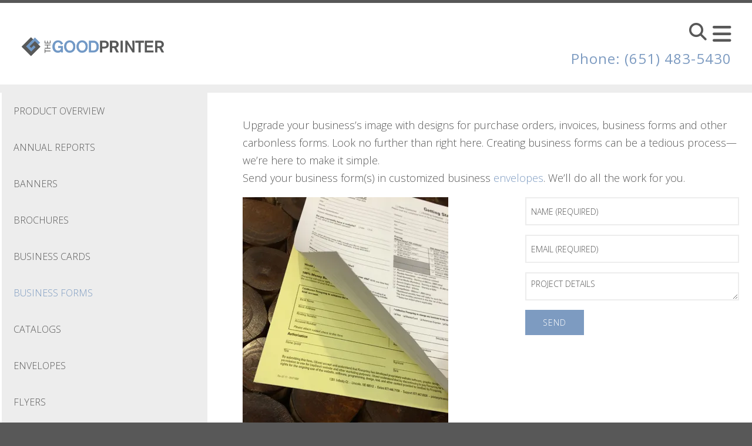

--- FILE ---
content_type: text/html; charset=UTF-8
request_url: https://www.thegoodprinter.com/products/business-forms.html
body_size: 9014
content:
<!DOCTYPE html>

<!--[if lt IE 9]><html lang="en" class="no-js lt-ie10 lt-ie9"><![endif]-->
<!--[if IE 9]><html lang="en" class="no-js is-ie9 lt-ie10"><![endif]-->
<!--[if gt IE 9]><!--><html lang="en" class="no-js"><!--<![endif]-->

<head>
  <title>Business Forms Printing &amp; Design</title>
    <link rel="shortcut icon" href="https://cdn.firespring.com/images/e602ed56-f9bf-4ef8-bcbd-ced15b560762"/>


<!-- Meta tags -->
<meta charset="utf-8">
<meta name="viewport" content="width=device-width, initial-scale=1.0">




  <meta name="description" content="Upgrade your business’s image with designs for purchase orders, invoices, business forms and other carbonless forms.">

  <meta property="og:title" content="Business Forms Printing &amp; Design">
  <meta property="og:url" content="https://www.thegoodprinter.com/products/business-forms.html">
  <meta property="og:type" content="website">
      <meta property="og:description" content="Upgrade your business’s image with designs for purchase orders, invoices, business forms and other carbonless forms.">
        <meta name="twitter:card" content="summary">
  <meta name="twitter:title" content="Business Forms Printing &amp; Design">
      <meta name="twitter:description" content="Upgrade your business’s image with designs for purchase orders, invoices, business forms and other carbonless forms.">
    
  <link rel="stylesheet" href="//cdn.firespring.com/core/v2/css/stylesheet.1768762183.css">

<!-- CSS -->
      <link rel="stylesheet" href="//cdn.firespring.com/designs/pp_essence/css/design-2186.1768762183.css">
  
<!-- SlickSlider Assets -->
  
<!-- jQuery -->
<script nonce="edc1a9184abd4244f6310e1f40d69fb9261c78717ed2a9965cf067d4eddf1b8c" type="text/javascript">
  (function (window) {
    if (window.location !== window.top.location) {
      var handler = function () {
        window.top.location = window.location;
        return false;
      };
      window.onclick = handler;
      window.onkeypress = handler;
    }
  })(this);
</script>
  <script nonce="edc1a9184abd4244f6310e1f40d69fb9261c78717ed2a9965cf067d4eddf1b8c" src="//cdn.firespring.com/core/v2/js/jquery.1768762183.js"></script>

<!-- Clicky Analytics -->
    <script
    nonce="edc1a9184abd4244f6310e1f40d69fb9261c78717ed2a9965cf067d4eddf1b8c"
    type="text/javascript"
  >
    var firespring = { log: function () { return }, goal: function () { return } }
    var firespring_site_id = Number('121716');
    (function () {
      var s = document.createElement('script')
      s.type = 'text/javascript'
      s.async = true
      s.src = 'https://analytics.firespring.com/js';
      (document.getElementsByTagName('head')[0] || document.getElementsByTagName('body')[0]).appendChild(s)
    })()
  </script>
<!-- End Clicky Analytics --><!-- Google External Accounts -->
<script
  async
  nonce="edc1a9184abd4244f6310e1f40d69fb9261c78717ed2a9965cf067d4eddf1b8c"
  src="https://www.googletagmanager.com/gtag/js?id=G-NV9DHWKGC1"
></script>
<script nonce="edc1a9184abd4244f6310e1f40d69fb9261c78717ed2a9965cf067d4eddf1b8c">
  window.dataLayer = window.dataLayer || []

  function gtag () {dataLayer.push(arguments)}

  gtag('js', new Date())
    gtag('config', 'G-NV9DHWKGC1')
  </script>
<!-- End Google External Accounts -->

            
  

</head>

  <body class="internal product ">

  
	<a class="hidden-visually skip-to-main" href="#main-content">Skip to main content</a>

      


<!-- BEGIN .site-container -->
<div class="site-container">

        <!-- BEGIN .site-canvas -->
        <div class="site-canvas">


          <!-- BEGIN header -->
          <header>
            <!-- BEGIN .wrap -->
            <div class="wrap">

             <!-- BEGIN nav-logo -->
                            <div class="nav-logo">

                 <a href="https://www.thegoodprinter.com/"><img alt="The Goodprinter" title="logo"  src="https://cdn.firespring.com/images/d8549b68-a8a4-4ea0-aaa2-3bcecaf43116.png"></a>

               </div>
                          <!-- END nav-logo -->

             <!-- BEGIN .topnav-container -->
             <div class="topnav-container">

              <!-- BEGIN .quicklinks-container -->
              <div class="quicklinks-container">

                                  <div class="content-block quicklinks-block">
  <div class="collection collection--list" id="content_adece822e03b34eff33777b86bde10ce">

    

    <ul class="collection__items">

        
                        <li class="collection-item" id="content_adece822e03b34eff33777b86bde10ce_item_9039284">
                                    <div class="collection-item__content">

          
                      <div class="collection-item-label"><a href="https://www.thegoodprinter.com/servicecenter/send_file.html"     itemprop="url">send a file</a></div>
          
          
        </div>
              </li>
                            <li class="collection-item" id="content_adece822e03b34eff33777b86bde10ce_item_9039285">
                                    <div class="collection-item__content">

          
                      <div class="collection-item-label"><a href="https://www.thegoodprinter.com/servicecenter/estimate.html"     itemprop="url">request an estimate</a></div>
          
          
        </div>
              </li>
                            <li class="collection-item" id="content_adece822e03b34eff33777b86bde10ce_item_9039286">
                                    <div class="collection-item__content">

          
                      <div class="collection-item-label"><a href="https://www.thegoodprinter.com/servicecenter/order.html"     itemprop="url">place an order</a></div>
          
          
        </div>
              </li>
                            <li class="collection-item" id="content_adece822e03b34eff33777b86bde10ce_item_9039287">
                                    <div class="collection-item__content">

          
                      <div class="collection-item-label"><a href="https://www.thegoodprinter.com/customer_portal/login.html"     itemprop="url">customer login</a></div>
          
          
        </div>
              </li>
      
    </ul>

    </div>
</div>
                

                                  <!-- BEGIN .search-container -->
                  <div class="search-container">

                    <!-- BEGIN .search-toggle-containter -->
                    <div class="search-toggle">
                      <i class="fa fa-search"></i>
                    </div>
                    <!-- END .search-toggle-containter -->
                    <div class="content-block search-block">
  <div class="search-form search-form--0ba07725478708da6bf11a5b1cc6cfc4" role="search">

  <form class="form--inline form--inline--no-button" novalidate>
    <div class="form-row">
      <div class="form-row__controls">
        <input aria-label="Search our site" type="search" id="search-form__input--0ba07725478708da6bf11a5b1cc6cfc4" autocomplete="off">
      </div>
    </div>
  </form>

  <div id="search-form__results--0ba07725478708da6bf11a5b1cc6cfc4" class="search-form__results"></div>
    <script nonce="edc1a9184abd4244f6310e1f40d69fb9261c78717ed2a9965cf067d4eddf1b8c" type="text/javascript">
      var ss360Config = window.ss360Config || []
      var config = {
        style: {
          themeColor: '#333333',
          accentColor: "#000000",
          loaderType: 'circle'
        },
        searchBox: {
          selector: "#search-form__input--0ba07725478708da6bf11a5b1cc6cfc4"
        },
        tracking: {
          providers: []
        },
        siteId: "www.thegoodprinter.com",
        showErrors: false
      }
      if (!window.ss360Config[0]) {
        var stScript = document.createElement('script')
        stScript.type = 'text/javascript'
        stScript.async = true
        stScript.src = 'https://cdn.sitesearch360.com/v13/sitesearch360-v13.min.js'
        var entry = document.getElementsByTagName('script')[0]
        entry.parentNode.insertBefore(stScript, entry)
      }
      ss360Config.push(config)
    </script>
</div>
</div>

                  </div>
                  <!-- END .search-container -->
                  
                  <!-- BEGIN .mobile-toggle -->
                  <div class="mobile-toggle">
                    <i class='fa fa-bars'></i>
                  </div>
                  <!-- END .mobile-toggle -->
                </div>
                <!-- END .quicklinks-container -->

                
                                  <!-- BEGIN .phone-container -->
                  <div class="phone-container phone-block">
                    <div class="locations-hours locations-hours--variable">

  <div class="location location--1" itemscope itemtype="https://schema.org/Organization">

              
    <div class="location__info">

              
          <div class="location__address" itemprop="address" itemscope itemtype="https://schema.org/PostalAddress">

                          
                <div class="location-address location-address--1" itemprop="streetAddress">
                  3769 Dunlap Street N
                </div>

                                        
                <div class="location-address location-address--2" itemprop="streetAddress">
                  Arden Hills, MN 55112
                </div>

                          
          </div>

              
              
          <div class="location__phone">

                          
                <div class="location-phone location-phone--1">
                                      <span class="label">Phone:</span>
                                    <span class="value" itemprop="telephone" content="6514835430"><a
                        href="tel:6514835430">Phone: (651) 483-5430</a></span>
                </div>

                                        
                <div class="location-phone location-phone--2">
                                      <span class="label">Fax:</span>
                                    <span class="value" itemprop="telephone" content="6514811460"><a
                        href="tel:6514811460">Fax: (651) 481-1460</a></span>
                </div>

                          
          </div>

              
              
          <div class="location__links">
            <div class="location-links-email">
                                              <span class="value"><a href="https://www.thegoodprinter.com/contact.html">Click HERE To Send A Message</a></span>
                          </div>
          </div>

              
                    
    </div>
  </div>


</div>                  </div>
                  <!-- END .phone-container -->


                  
                <!-- BEGIN nav -->
                                                                                                                <nav class="nav dropdown" aria-label="Secondary">

    
    <ul class="nav__list nav-ul-0 nav">
      
    <li class="nav-level-0 nav__list--parent">
      <a href="https://www.thegoodprinter.com/servicecenter/">Customer Service Center</a>

      
        <ul class="nav-ul-1">
           
    <li class="nav-level-1">
      <a href="https://www.thegoodprinter.com/servicecenter/">Customer Service Center</a>

      
    </li>


    <li class="nav-level-1">
      <a href="https://www.thegoodprinter.com/servicecenter/products_services.html">Products &amp; Services</a>

      
    </li>


    <li class="nav-level-1">
      <a href="https://www.thegoodprinter.com/servicecenter/estimate.html">Request An Estimate</a>

      
    </li>


    <li class="nav-level-1">
      <a href="https://www.thegoodprinter.com/servicecenter/order.html">Place A New Order</a>

      
    </li>


    <li class="nav-level-1">
      <a href="https://www.thegoodprinter.com/servicecenter/send_file.html">Send A File</a>

      
    </li>


    <li class="nav-level-1">
      <a href="https://www.thegoodprinter.com/servicecenter/view_proof.html">View A Proof</a>

      
    </li>


    <li class="nav-level-1">
      <a href="https://www.thegoodprinter.com/servicecenter/document_library.html">Document Library</a>

      
    </li>

        </ul>
      
    </li>


    <li class="nav-level-0 nav__list--parent">
      <a href="https://www.thegoodprinter.com/resources/">Resources &amp; Support</a>

      
        <ul class="nav-ul-1">
           
    <li class="nav-level-1">
      <a href="https://www.thegoodprinter.com/resources/">Introduction</a>

      
    </li>


    <li class="nav-level-1">
      <a href="https://www.thegoodprinter.com/resources/faqs.html">Frequently Asked Questions</a>

      
    </li>


    <li class="nav-level-1">
      <a href="https://www.thegoodprinter.com/resources/glossary.html">Glossary Of Terms</a>

      
    </li>

        </ul>
      
    </li>


    <li class="nav-level-0 nav__list--parent">
      <a href="https://www.thegoodprinter.com/companyinfo/">Company Information</a>

      
        <ul class="nav-ul-1">
           
    <li class="nav-level-1">
      <a href="https://www.thegoodprinter.com/companyinfo/">Introduction</a>

      
    </li>


    <li class="nav-level-1">
      <a href="https://www.thegoodprinter.com/companyinfo/design.html">Design | Artwork</a>

      
    </li>


    <li class="nav-level-1">
      <a href="https://www.thegoodprinter.com/companyinfo/capabilities.html">Our Capabilities</a>

      
    </li>


    <li class="nav-level-1">
      <a href="https://www.thegoodprinter.com/companyinfo/employees.html">Our Staff</a>

      
    </li>


    <li class="nav-level-1">
      <a href="https://www.thegoodprinter.com/companyinfo/employment.html">Employment Opportunities</a>

      
    </li>


    <li class="nav-level-1">
      <a href="https://www.thegoodprinter.com/companyinfo/locations.html">Locations &amp; Hours</a>

      
    </li>

        </ul>
      
    </li>


    <li class="nav-level-0">
      <a href="https://www.thegoodprinter.com/contact.html">Contact Us</a>

      
    </li>


    <li class="nav-level-0">
      <a href="https://www.thegoodprinter.com/search.html">Search Our Site</a>

      
    </li>

    </ul>

    
  </nav>


                                              <!-- END nav -->

                    </div>
                    <!-- END .topnav-container -->
                  </div>
                  <!-- END .wrap -->
                </header>
  <!-- END header -->
  
  
    
      
      
      <!-- BEGIN .masthead-container -->
      <div class="masthead-container has-bg no-masthead">
        <!-- BEGIN .wrap -->
        <div class="wrap">

          
        </div>
        <!-- END .wrap -->
      </div>
      <!-- END .masthead-container -->


      <main>
        <!-- BEGIN .wrap -->
        <div class="wrap">


                      <!-- BEGIN .sidebar-container -->
            <div class="sidebar-container">

                              <div class="subnav-toggle subnav-open">
                  Menu <i class="fa fa-caret-down"></i>
                </div>

                                                                                                            <nav class="nav nav subnav accordian" aria-label="Secondary">

    
    <ul class="nav__list nav-ul-0 nav">
      
    <li class="nav-level-0">
      <a href="https://www.thegoodprinter.com/products/">Product Overview</a>

      
    </li>


    <li class="nav-level-0">
      <a href="https://www.thegoodprinter.com/products/annual-reports.html">Annual Reports</a>

      
    </li>


    <li class="nav-level-0">
      <a href="https://www.thegoodprinter.com/products/banners.html">Banners</a>

      
    </li>


    <li class="nav-level-0">
      <a href="https://www.thegoodprinter.com/products/brochures.html">Brochures</a>

      
    </li>


    <li class="nav-level-0">
      <a href="https://www.thegoodprinter.com/products/business-cards.html">Business Cards</a>

      
    </li>


    <li class="nav-level-0 nav__list--here">
      <a href="https://www.thegoodprinter.com/products/business-forms.html">Business Forms</a>

      
    </li>


    <li class="nav-level-0">
      <a href="https://www.thegoodprinter.com/products/catalogs.html">Catalogs</a>

      
    </li>


    <li class="nav-level-0">
      <a href="https://www.thegoodprinter.com/products/envelopes.html">Envelopes</a>

      
    </li>


    <li class="nav-level-0">
      <a href="https://www.thegoodprinter.com/products/flyers.html">Flyers</a>

      
    </li>


    <li class="nav-level-0">
      <a href="https://www.thegoodprinter.com/products/invitations.html">Invitations</a>

      
    </li>


    <li class="nav-level-0">
      <a href="https://www.thegoodprinter.com/products/letterhead.html">Letterhead</a>

      
    </li>


    <li class="nav-level-0">
      <a href="https://www.thegoodprinter.com/products/manuals.html">Manuals</a>

      
    </li>


    <li class="nav-level-0">
      <a href="https://www.thegoodprinter.com/products/newsletters.html">Newsletters</a>

      
    </li>


    <li class="nav-level-0">
      <a href="https://www.thegoodprinter.com/products/postcards.html">Postcards</a>

      
    </li>


    <li class="nav-level-0">
      <a href="https://www.thegoodprinter.com/products/posters.html">Posters</a>

      
    </li>


    <li class="nav-level-0">
      <a href="https://www.thegoodprinter.com/products/programs.html">Programs</a>

      
    </li>


    <li class="nav-level-0">
      <a href="https://www.thegoodprinter.com/products/promotional-products.html">Promotional Products</a>

      
    </li>


    <li class="nav-level-0">
      <a href="https://www.thegoodprinter.com/products/stationery.html">Stationery</a>

      
    </li>


    <li class="nav-level-0">
      <a href="https://www.thegoodprinter.com/products/tickets.html">Tickets</a>

      
    </li>


    <li class="nav-level-0">
      <a href="https://www.thegoodprinter.com/products/trade-show-displays.html">Trade Show Displays</a>

      
    </li>


    <li class="nav-level-0">
      <a href="https://www.thegoodprinter.com/products/wedding-printing.html">Wedding Printing</a>

      
    </li>


    <li class="nav-level-0">
      <a href="https://www.thegoodprinter.com/products/yard-signs.html">Yard Signs</a>

      
    </li>

    </ul>

    
  </nav>


                       
                   
                   

                </div>
                <!-- END .sidebar-container -->



              
              <!-- BEGIN .primary-container -->
              <div id="main-content" class="primary-container">



                                  <!-- BEGIN .primary-content -->
                  <div class="primary-content" data-search-indexed="true">
                    <p>Upgrade your business’s image with designs for purchase orders, invoices, business forms and other carbonless forms. Look no further than right here. Creating business forms can be a tedious process—we’re here to make it simple. <br />
Send your business form(s) in customized business <a href="/products/envelopes.html">envelopes</a>. We’ll do all the work for you.</p>
                    <div class="clearfix"></div>
                  </div>
                  <!-- END .primary-content -->
                



                
                  <!-- BEGIN .product-content -->
                  <div class="product-content" data-search-indexed="true">

                                          <!-- BEGIN .left-column -->
                      <div class="left-column">


                                                  <!-- BEGIN .image-container -->
                          <div class="image-container">
                                <div id="content_90e2ad180aaf22771f5cd5f08ce335ee"  class="image" style="max-width: 350px;">
    
    <img
        loading="lazy"
        width="350"
        height="450"
        alt=""
        src="https://cdn.firespring.com/images/34d8a4f7-df62-4668-889b-cbc57ec8a90e.jpg"
        srcset="https://cdn.firespring.com/images/34d8a4f7-df62-4668-889b-cbc57ec8a90e.jpg 350w"
        itemprop="image"
                    >
    

          </div>

                          </div>
                          <!-- END .image-container -->
                        
                                                  <!-- BEGIN .message-container -->
                          <div class="message-container">
                            <h4>Get A Quote!</h4>
                          </div>
                          <!-- END .message-container -->
                          <div class="clearfix"></div>
                                              </div>
                      <!-- END .left-column -->
                    
                                          <!-- BEGIN .right-column -->
                      <div class="right-column">
                        <!-- BEGIN .cta-container -->
                        <div class="cta-container">
                          <style type="text/css">
  form#content_c210add8ae1f20e1381be07b7ae1e8aa_form_21965996 .ackiudm {
    display: none;
    visibility: hidden;
  }
</style>
<form action="https://www.thegoodprinter.com/products/business-forms.html" method="post" autocomplete="on"
     class="form--inline-labels"      title="Business Forms Quote"     id="content_c210add8ae1f20e1381be07b7ae1e8aa_form_21965996" novalidate>

  <input type="hidden" name="form_post_id" value="1519963260696d39562bef17.70987571"/>
  <input type="hidden" name="content_form_id" value="21965996"/>

  
  <div class="form-row form-row--text ackiudm">

  <div class="form-row__label">
    <label for="f02666212">declv1r949jd</label>
  </div>

  <div class="form-row__controls">
    <input type="text" id="f02666212" name="f02666212">
  </div>
</div>




  
                  <div class="form-row form-row--field-collection form-row--text form-row--required  " id="content_c210add8ae1f20e1381be07b7ae1e8aa_form-row-f21965997">
            <div class="form-row__label">
                  <label id="content_c210add8ae1f20e1381be07b7ae1e8aa_field_f21965997_label" for="content_c210add8ae1f20e1381be07b7ae1e8aa_field_f21965997">Name  (Required) </label>
              </div>
      <div class="form-row__controls">
                    <input type="text" name="f21965997" id="content_c210add8ae1f20e1381be07b7ae1e8aa_field_f21965997"
        placeholder="Name (Required)"        maxlength="255" value="" required              >
              </div>
      </div>
      




  
                  <div class="form-row form-row--field-collection form-row--email form-row--required  " id="content_c210add8ae1f20e1381be07b7ae1e8aa_form-row-f21965998">
            <div class="form-row__label" id="content_c210add8ae1f20e1381be07b7ae1e8aa_aria-email-f21965998">
                              <label id="content_c210add8ae1f20e1381be07b7ae1e8aa_field_f21965998_label" for="content_c210add8ae1f20e1381be07b7ae1e8aa_field_f21965998">Email  (Required) </label>
                        </div>
      <div class="form-row__controls">
                    <input type="email" name="f21965998" id="content_c210add8ae1f20e1381be07b7ae1e8aa_field_f21965998"
       placeholder="Email (Required)"       maxlength="255" value="" required x-autocompletetype="email"
            >
              </div>
      </div>
      




  
                  <div class="form-row form-row--field-collection form-row--textarea  " id="content_c210add8ae1f20e1381be07b7ae1e8aa_form-row-f21965999">
            <div class="form-row__label">
                  <label id="content_c210add8ae1f20e1381be07b7ae1e8aa_field_f21965999_label" for="content_c210add8ae1f20e1381be07b7ae1e8aa_field_f21965999">Project Details </label>
              </div>
      <div class="form-row__controls">
                    <textarea name="f21965999" id="content_c210add8ae1f20e1381be07b7ae1e8aa_field_f21965999"
          placeholder="Project Details"
                  ></textarea>
              </div>
      </div>
      


<div class="form-actions">
            <input type="submit" value="Send" id="content_c210add8ae1f20e1381be07b7ae1e8aa_submit_21965996" class="button">
      
    </div>

<script nonce="edc1a9184abd4244f6310e1f40d69fb9261c78717ed2a9965cf067d4eddf1b8c" type="text/javascript">
  $(document).ready(function () {
    var options = {"contentIdentifier":"c210add8ae1f20e1381be07b7ae1e8aa","parentFormId":21965996,"requiredFormFields":[{"id":"f21965997","label":"Name","type":1,"inputType":0},{"id":"f21965998","label":"Email","type":23,"inputType":0}],"isPageflexForm":false,"isAjaxFraudPreventionActive":true,"ajaxFraudPreventionUrl":"\/ajax\/form_fraud_prevention?token=c%252BrAwtFMGseOPmAKWUgvgOCjXPaEApOvGU4jS0nIJzmkqgC%252F0qd0P1aDkIL17RcLP1ooTZJ1Lc9DJJkJisdaAWE6Mzp7czo5OiJhamF4X3R5cGUiO3M6MjE6ImZvcm1fZnJhdWRfcHJldmVudGlvbiI7czo0OiJkYXRlIjtzOjE0OiIyMDI2MDExODE5NDk0MiI7czo3OiJleHBpcmVzIjtpOjA7fQ%253D%253D","ajaxCaptchaValidationUrl":"\/ajax\/captcha_validation?token=WaRia%252FFXdCSRUUs5qVOpGG%252FJmA5CDCKzn625PMhwco9AvpE4CUwzLHHeqlkZ5XQdElh4O%252FbK6ZlKwdyjavZ9C2E6NDp7czoxNToiY29udGVudF9mb3JtX2lkIjtpOjIxOTY1OTk2O3M6OToiYWpheF90eXBlIjtzOjE4OiJjYXB0Y2hhX3ZhbGlkYXRpb24iO3M6NDoiZGF0ZSI7czoxNDoiMjAyNjAxMTgxOTQ5NDIiO3M6NzoiZXhwaXJlcyI7aTowO30%253D","totalFileUploadSize":2048,"totalFileUploadAmount":30,"subFieldLabels":{"name":{"placeholders":{"first_name":"First Name","middle_name":"Middle","last_name":"Last Name","suffix":"Suffix"},"labels":{"prefix":"Prefix","first":"First Name","middle":"Middle Initial\/Name","last":"Last Name","suffix":"Suffix"}},"address":{"labels":{"line":"Address Line 1","line_2":"Address Line 2","line_3":"Address Line 3","city":"City","state":"State\/Province","postal_code":"Postal Code","country":"Country"}},"amount":{"labels":{"default_custom":"Custom Amount"}},"phone":{"labels":{"country_code":"Country Code","extension":"Extension"}},"payment":{"labels":{"credit_balance":"You currently have :credit_balance in credit.","use_credit_balance":"Yes, I want to use my credit balance to help pay for this."}}}};
        options.validateCaptcha = false;
        $('#content_' + 'c210add8ae1f20e1381be07b7ae1e8aa' + '_form_' + '21965996').fdpFormValidate(options);
  });
</script>

</form>
                        </div>
                        <!-- END .cta-container -->
                        <div class="clearfix"></div>
                      </div>
                      <!-- END .right-column -->
                    

                  </div>
                  <!-- END .product-content -->

                



                
                 
              </div>
              <!-- END .primary-container -->
            </div> <!-- end .wrap -->
          </main><!-- end main -->





          

          

          
          
      <!-- BEGIN footer -->
<footer>
  <!-- BEGIN .wrap -->
  <div class="wrap">

    <!-- BEGIN .footer-row-container -->
    <div class="footer-row-container">


      <!-- BEGIN footer-logo -->
              <!-- BEGIN .col footer-logo -->
        <div class="col footer-logo">

          <a href="https://www.thegoodprinter.com/"><img alt="The Goodprinter" title="logo" src="https://cdn.firespring.com/images/998f7efc-e5b8-4a91-86ba-fc983c555bf0.png"></a>

        </div>
        <!-- END .col footer-logo -->
            <!-- END footer-logo -->



      <!-- BEGIN .locations-container -->
      <div class="locations-container">

        <!-- BEGIN .content-block powered-by-block -->
                  <div class="content-block footer-locations-headline-block">
  <h3>Visit Us</h3>
</div>
                <!-- END .content-block powered-by-block -->


       <div class="locations-hours locations-hours--variable">

  <div class="location location--1" itemscope itemtype="https://schema.org/Organization">

              
    <div class="location__info">

              
          <div class="location__address" itemprop="address" itemscope itemtype="https://schema.org/PostalAddress">

                          
                <div class="location-address location-address--1" itemprop="streetAddress">
                  3769 Dunlap Street N
                </div>

                                        
                <div class="location-address location-address--2" itemprop="streetAddress">
                  Arden Hills, MN 55112
                </div>

                          
          </div>

              
              
          <div class="location__phone">

                          
                <div class="location-phone location-phone--1">
                                      <span class="label">Phone:</span>
                                    <span class="value" itemprop="telephone" content="6514835430"><a
                        href="tel:6514835430">Phone: (651) 483-5430</a></span>
                </div>

                                        
                <div class="location-phone location-phone--2">
                                      <span class="label">Fax:</span>
                                    <span class="value" itemprop="telephone" content="6514811460"><a
                        href="tel:6514811460">Fax: (651) 481-1460</a></span>
                </div>

                          
          </div>

              
              
          <div class="location__links">
            <div class="location-links-email">
                                              <span class="value"><a href="https://www.thegoodprinter.com/contact.html">Click HERE To Send A Message</a></span>
                          </div>
          </div>

              
                    
    </div>
  </div>


</div>     </div>
     <!-- END .locations-container -->

     <!-- BEGIN .content-block email-marketing-block -->
         <!-- END .content-block email-marketing-block -->


    <!-- BEGIN .links-container -->
    <div class="links-container">



      


              <div class="content-block social-media-block">
  <div class="collection collection--list" id="content_3ec66d30bdff7c1d771e33cd3879063e">

    

    <ul class="collection__items">

        
                                      <li class="collection-item collection-item--has-image" id="content_3ec66d30bdff7c1d771e33cd3879063e_item_9039289">
                                    <div class="collection-item__content clearfix">

                      <div id="content_c71f75737fbdc6fcb7423219730fce88_image_item_9039289"  class="collection-item-image image" style="max-width: 31px;">
    <a href="http://www.facebook.com/thegoodprinter" target="_blank" rel="noopener noreferrer "    itemprop="url">
    <img
        loading="lazy"
        width="31"
        height="30"
        alt="Facebook"
        src="https://cdn.firespring.com/images/ab33b609-82b6-4af3-a718-080baddfe6ef.png"
        srcset="https://cdn.firespring.com/images/ab33b609-82b6-4af3-a718-080baddfe6ef.png 31w"
        itemprop="image"
                    >
    </a>

          </div>
          
                      <div class="collection-item-label"><a href="http://www.facebook.com/thegoodprinter" target="_blank" rel="noopener noreferrer "    itemprop="url">Facebook</a></div>
          
          
        </div>
              </li>
                                          <li class="collection-item collection-item--has-image" id="content_3ec66d30bdff7c1d771e33cd3879063e_item_9039290">
                                    <div class="collection-item__content clearfix">

                      <div id="content_c71f75737fbdc6fcb7423219730fce88_image_item_9039290"  class="collection-item-image image" style="max-width: 31px;">
    <a href="http://www.twitter.com/mngoodprinter" target="_blank" rel="noopener noreferrer "    itemprop="url">
    <img
        loading="lazy"
        width="31"
        height="30"
        alt="Twitter"
        src="https://cdn.firespring.com/images/0b7f5e55-6666-4793-96ff-f90ce0c61088.png"
        srcset="https://cdn.firespring.com/images/0b7f5e55-6666-4793-96ff-f90ce0c61088.png 31w"
        itemprop="image"
                    >
    </a>

          </div>
          
                      <div class="collection-item-label"><a href="http://www.twitter.com/mngoodprinter" target="_blank" rel="noopener noreferrer "    itemprop="url">Twitter</a></div>
          
          
        </div>
              </li>
                                          <li class="collection-item collection-item--has-image" id="content_3ec66d30bdff7c1d771e33cd3879063e_item_12420192">
                                    <div class="collection-item__content clearfix">

                      <div id="content_c71f75737fbdc6fcb7423219730fce88_image_item_12420192"  class="collection-item-image image" style="max-width: 30px;">
    <a href="https://www.instagram.com/goodprintermn/" target="_blank" rel="noopener noreferrer "    itemprop="url">
    <img
        loading="lazy"
        width="30"
        height="30"
        alt="Instagram"
        src="https://cdn.firespring.com/images/0bf22515-0c90-44a6-86af-4e1fe24ed811.png"
        srcset="https://cdn.firespring.com/images/0bf22515-0c90-44a6-86af-4e1fe24ed811.png 30w"
        itemprop="image"
                    >
    </a>

          </div>
          
                      <div class="collection-item-label"><a href="https://www.instagram.com/goodprintermn/" target="_blank" rel="noopener noreferrer "    itemprop="url">Instagram</a></div>
          
          
        </div>
              </li>
      
    </ul>

    </div>
</div>
      

    </div>
    <!-- END .links-container -->

  </div>
  <!-- END .footer-row-container -->

  <!-- BEGIN .footer-row-container -->
  <div class="footer-row-container">

    <!-- BEGIN .copyright-container -->
    <div class="copyright-container">
     <p>&copy; The Goodprinter 2026 </p>

     <!-- BEGIN .content-block powered-by-block -->
            <div class="content-block powered-by-block">
  <p>Powered by <a href="https://PrinterPresence.com/poweredby" target="_blank" rel="noopener noreferrer">PrinterPresence</a></p>
</div>
          <!-- END .content-block powered-by-block -->

   </div>
   <!-- END .copyright-container -->

   
   <!-- BEGIN .pp-tc-container -->
   <div class="pp-tc-container">
          <div class="content-block sitemap-block">
  <div class="collection collection--list" id="content_067e27502bf7cdb23319f4e285293da3">

    

    <ul class="collection__items">

        
                        <li class="collection-item" id="content_067e27502bf7cdb23319f4e285293da3_item_9039288">
                                    <div class="collection-item__content">

          
                      <div class="collection-item-label"><a href="https://www.thegoodprinter.com/search.html"     itemprop="url">Sitemap</a></div>
          
          
        </div>
              </li>
      
    </ul>

    </div>
</div>
            </div>
  <!-- END .pp-tc-container -->
</div>
<!-- END .footer-row-container -->

</div>
<!-- END .wrap -->
</footer>
<!-- END footer -->



</div>
<!-- END .site-canvas -->
<!-- BEGIN .site-menu -->
<div class="site-menu">
  <!-- BEGIN .mobile-toggle -->
  <div class="mobile-toggle">
    <i class='fa fa-times'></i>
  </div>
  <!-- END .mobile-toggle -->
  <!-- BEGIN nav -->
                                          <nav class="nav  accordian mobile" aria-label="Secondary">

    
    <ul class="nav__list nav-ul-0 nav">
      
    <li class="nav-level-0 nav__list--parent">
      <a href="https://www.thegoodprinter.com/servicecenter/">Customer Service Center</a>

      
        <ul class="nav-ul-1">
           
    <li class="nav-level-1">
      <a href="https://www.thegoodprinter.com/servicecenter/">Customer Service Center</a>

      
    </li>


    <li class="nav-level-1">
      <a href="https://www.thegoodprinter.com/servicecenter/products_services.html">Products &amp; Services</a>

      
    </li>


    <li class="nav-level-1">
      <a href="https://www.thegoodprinter.com/servicecenter/estimate.html">Request An Estimate</a>

      
    </li>


    <li class="nav-level-1">
      <a href="https://www.thegoodprinter.com/servicecenter/order.html">Place A New Order</a>

      
    </li>


    <li class="nav-level-1">
      <a href="https://www.thegoodprinter.com/servicecenter/send_file.html">Send A File</a>

      
    </li>


    <li class="nav-level-1">
      <a href="https://www.thegoodprinter.com/servicecenter/view_proof.html">View A Proof</a>

      
    </li>


    <li class="nav-level-1">
      <a href="https://www.thegoodprinter.com/servicecenter/document_library.html">Document Library</a>

      
    </li>

        </ul>
      
    </li>


    <li class="nav-level-0 nav__list--parent">
      <a href="https://www.thegoodprinter.com/resources/">Resources &amp; Support</a>

      
        <ul class="nav-ul-1">
           
    <li class="nav-level-1">
      <a href="https://www.thegoodprinter.com/resources/">Introduction</a>

      
    </li>


    <li class="nav-level-1">
      <a href="https://www.thegoodprinter.com/resources/faqs.html">Frequently Asked Questions</a>

      
    </li>


    <li class="nav-level-1">
      <a href="https://www.thegoodprinter.com/resources/glossary.html">Glossary Of Terms</a>

      
    </li>

        </ul>
      
    </li>


    <li class="nav-level-0 nav__list--parent">
      <a href="https://www.thegoodprinter.com/companyinfo/">Company Information</a>

      
        <ul class="nav-ul-1">
           
    <li class="nav-level-1">
      <a href="https://www.thegoodprinter.com/companyinfo/">Introduction</a>

      
    </li>


    <li class="nav-level-1">
      <a href="https://www.thegoodprinter.com/companyinfo/design.html">Design | Artwork</a>

      
    </li>


    <li class="nav-level-1">
      <a href="https://www.thegoodprinter.com/companyinfo/capabilities.html">Our Capabilities</a>

      
    </li>


    <li class="nav-level-1">
      <a href="https://www.thegoodprinter.com/companyinfo/employees.html">Our Staff</a>

      
    </li>


    <li class="nav-level-1">
      <a href="https://www.thegoodprinter.com/companyinfo/employment.html">Employment Opportunities</a>

      
    </li>


    <li class="nav-level-1">
      <a href="https://www.thegoodprinter.com/companyinfo/locations.html">Locations &amp; Hours</a>

      
    </li>

        </ul>
      
    </li>


    <li class="nav-level-0">
      <a href="https://www.thegoodprinter.com/contact.html">Contact Us</a>

      
    </li>


    <li class="nav-level-0">
      <a href="https://www.thegoodprinter.com/search.html">Search Our Site</a>

      
    </li>

    </ul>

    
  </nav>


                  <!-- END nav -->

                  <div class="content-block quicklinks-block">
  <div class="collection collection--list" id="content_adece822e03b34eff33777b86bde10ce">

    

    <ul class="collection__items">

        
                        <li class="collection-item" id="content_adece822e03b34eff33777b86bde10ce_item_9039284">
                                    <div class="collection-item__content">

          
                      <div class="collection-item-label"><a href="https://www.thegoodprinter.com/servicecenter/send_file.html"     itemprop="url">send a file</a></div>
          
          
        </div>
              </li>
                            <li class="collection-item" id="content_adece822e03b34eff33777b86bde10ce_item_9039285">
                                    <div class="collection-item__content">

          
                      <div class="collection-item-label"><a href="https://www.thegoodprinter.com/servicecenter/estimate.html"     itemprop="url">request an estimate</a></div>
          
          
        </div>
              </li>
                            <li class="collection-item" id="content_adece822e03b34eff33777b86bde10ce_item_9039286">
                                    <div class="collection-item__content">

          
                      <div class="collection-item-label"><a href="https://www.thegoodprinter.com/servicecenter/order.html"     itemprop="url">place an order</a></div>
          
          
        </div>
              </li>
                            <li class="collection-item" id="content_adece822e03b34eff33777b86bde10ce_item_9039287">
                                    <div class="collection-item__content">

          
                      <div class="collection-item-label"><a href="https://www.thegoodprinter.com/customer_portal/login.html"     itemprop="url">customer login</a></div>
          
          
        </div>
              </li>
      
    </ul>

    </div>
</div>
        
      </div>
      <!-- END .site-menu -->
</div>
<!-- END .site-container -->
  


  



  <script nonce="edc1a9184abd4244f6310e1f40d69fb9261c78717ed2a9965cf067d4eddf1b8c" src="//cdn.firespring.com/core/v2/js/footer_scripts.1768762183.js"></script>

<script nonce="edc1a9184abd4244f6310e1f40d69fb9261c78717ed2a9965cf067d4eddf1b8c">
  (function(h,o,u,n,d) {
    h=h[d]=h[d]||{q:[],onReady:function(c){h.q.push(c)}}
    d=o.createElement(u);d.async=1;d.src=n
    n=o.getElementsByTagName(u)[0];n.parentNode.insertBefore(d,n)
  })(window,document,'script','https://www.datadoghq-browser-agent.com/us1/v6/datadog-rum.js','DD_RUM')

  // regex patterns to identify known bot instances:
  let botPattern = "(googlebot\/|bot|Googlebot-Mobile|Googlebot-Image|Google favicon|Mediapartners-Google|bingbot|slurp|java|wget|curl|Commons-HttpClient|Python-urllib|libwww|httpunit|nutch|phpcrawl|msnbot|jyxobot|FAST-WebCrawler|FAST Enterprise Crawler|biglotron|teoma|convera|seekbot|gigablast|exabot|ngbot|ia_archiver|GingerCrawler|webmon |httrack|webcrawler|grub.org|UsineNouvelleCrawler|antibot|netresearchserver|speedy|fluffy|bibnum.bnf|findlink|msrbot|panscient|yacybot|AISearchBot|IOI|ips-agent|tagoobot|MJ12bot|dotbot|woriobot|yanga|buzzbot|mlbot|yandexbot|purebot|Linguee Bot|Voyager|CyberPatrol|voilabot|baiduspider|citeseerxbot|spbot|twengabot|postrank|turnitinbot|scribdbot|page2rss|sitebot|linkdex|Adidxbot|blekkobot|ezooms|dotbot|Mail.RU_Bot|discobot|heritrix|findthatfile|europarchive.org|NerdByNature.Bot|sistrix crawler|ahrefsbot|Aboundex|domaincrawler|wbsearchbot|summify|ccbot|edisterbot|seznambot|ec2linkfinder|gslfbot|aihitbot|intelium_bot|facebookexternalhit|yeti|RetrevoPageAnalyzer|lb-spider|sogou|lssbot|careerbot|wotbox|wocbot|ichiro|DuckDuckBot|lssrocketcrawler|drupact|webcompanycrawler|acoonbot|openindexspider|gnam gnam spider|web-archive-net.com.bot|backlinkcrawler|coccoc|integromedb|content crawler spider|toplistbot|seokicks-robot|it2media-domain-crawler|ip-web-crawler.com|siteexplorer.info|elisabot|proximic|changedetection|blexbot|arabot|WeSEE:Search|niki-bot|CrystalSemanticsBot|rogerbot|360Spider|psbot|InterfaxScanBot|Lipperhey SEO Service|CC Metadata Scaper|g00g1e.net|GrapeshotCrawler|urlappendbot|brainobot|fr-crawler|binlar|SimpleCrawler|Livelapbot|Twitterbot|cXensebot|smtbot|bnf.fr_bot|A6-Indexer|ADmantX|Facebot|Twitterbot|OrangeBot|memorybot|AdvBot|MegaIndex|SemanticScholarBot|ltx71|nerdybot|xovibot|BUbiNG|Qwantify|archive.org_bot|Applebot|TweetmemeBot|crawler4j|findxbot|SemrushBot|yoozBot|lipperhey|y!j-asr|Domain Re-Animator Bot|AddThis)";

  let regex = new RegExp(botPattern, 'i');

  // define var conditionalSampleRate as 0 if the userAgent matches a pattern in botPatterns
  // otherwise, define conditionalSampleRate as 100
  let conditionalSampleRate = regex.test(navigator.userAgent) ? 0 : 10;
  window.DD_RUM.onReady(function() {
    window.DD_RUM.init({
      applicationId: 'a1c5469d-ab6f-4740-b889-5955b6c24e72',
      clientToken: 'pub9ae25d27d775da672cae8a79ec522337',
      site: 'datadoghq.com',
      service: 'fdp',
      env: 'production',
      sessionSampleRate: conditionalSampleRate,
      sessionReplaySampleRate: 0,
      defaultPrivacyLevel: 'mask',
      trackUserInteractions: true,
      trackResources: true,
      trackLongTasks: 1,
      traceContextInjection: 'sampled'
    });
  });
</script>

  <script nonce="edc1a9184abd4244f6310e1f40d69fb9261c78717ed2a9965cf067d4eddf1b8c" src="https://cdn.firespring.com/core/v2/js/fireSlider/velocity.min.js"></script>
  <script nonce="edc1a9184abd4244f6310e1f40d69fb9261c78717ed2a9965cf067d4eddf1b8c" src="https://cdn.firespring.com/core/v2/js/fireSlider/jquery.fireSlider.velocity.js"></script>
        <script type="application/javascript" nonce="edc1a9184abd4244f6310e1f40d69fb9261c78717ed2a9965cf067d4eddf1b8c">
      $(document).ready(() => {
        var noneEffect = function(element, options) {
          element.velocity({translateX: [(options.nextPos + '%'), (options.currPos + '%')]}, {duration: 0, queue: options.effect, easing: [0]});
        }
        fireSlider.prototype.Effects.register('none', noneEffect);
      })
    </script>
  

  <noscript><p><img
        alt="Firespring Analytics"
        width="1"
        height="1"
        src="https://analytics.firespring.com//121716.gif"
      /></p></noscript>
            <script nonce="edc1a9184abd4244f6310e1f40d69fb9261c78717ed2a9965cf067d4eddf1b8c" src="//cdn.firespring.com/designs/pp_essence/js/8247b22743a1ed8d863be45f83512742ead5361f.1768762183.js" type="text/javascript"></script>
        </body>


</html>